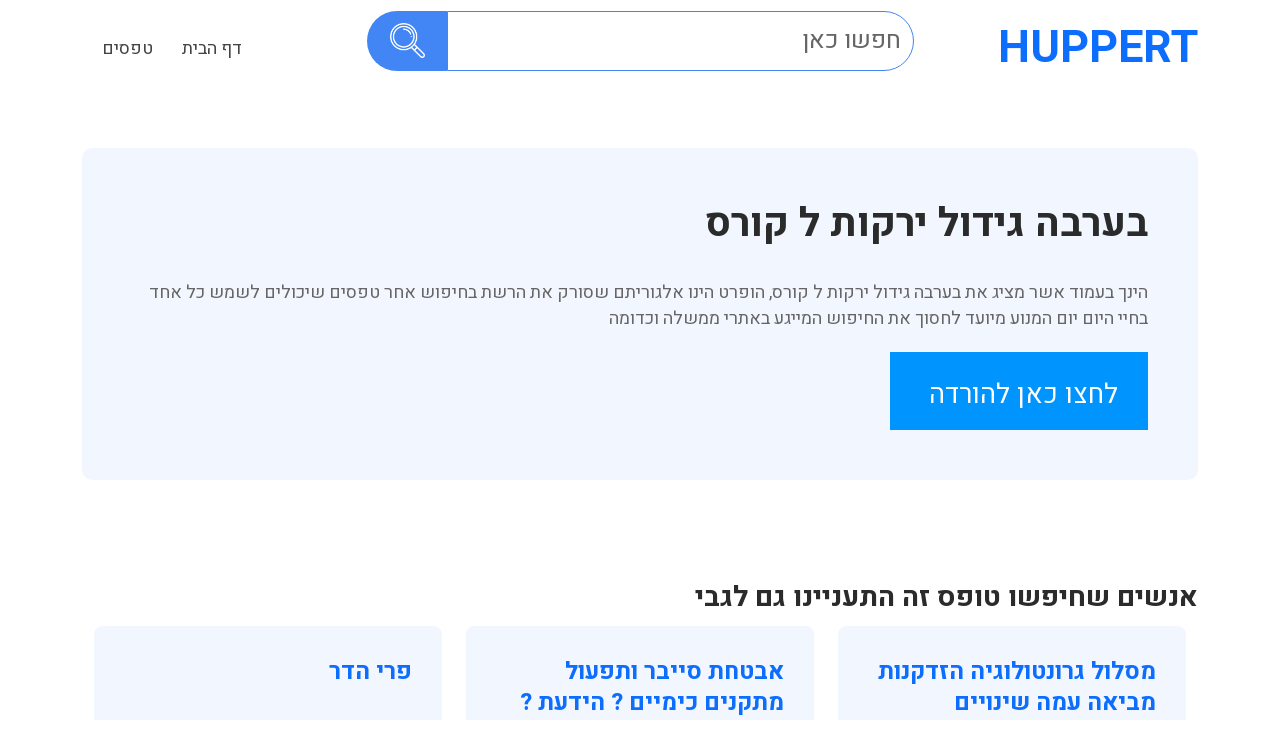

--- FILE ---
content_type: text/html; charset=UTF-8
request_url: https://www.huppert.co.il/form/%D7%91%D7%A2%D7%A8%D7%91%D7%94-%D7%92%D7%99%D7%93%D7%95%D7%9C-%D7%99%D7%A8%D7%A7%D7%95%D7%AA-%D7%9C-%D7%A7%D7%95%D7%A8%D7%A1/
body_size: 12316
content:
<!DOCTYPE html>
<html lang="en-US">
<head>

	<script async src="https://pagead2.googlesyndication.com/pagead/js/adsbygoogle.js?client=ca-pub-5419034805372859"
     crossorigin="anonymous"></script>
	<meta name="google-site-verification" content="LIyWx7Nql-T5Z-oiF2lhxhcLW_EBO1hjagv1lUAR_U8" />
<meta charset="utf-8">
<meta http-equiv="X-UA-Compatible" content="IE=edge">
<meta name="viewport" content="width=device-width, initial-scale=1">
<meta name="author" content="huppert">
<link rel="preconnect" href="https://fonts.googleapis.com">
<link rel="preconnect" href="https://fonts.gstatic.com" crossorigin>
<link href="https://fonts.googleapis.com/css2?family=Heebo:wght@300;400;500;600;700&display=swap" rel="stylesheet">
<link rel="pingback" href="https://www.huppert.co.il/xmlrpc.php"/>
<!-- HTML5 Shim and Respond.js IE8 support of HTML5 elements and media queries -->
<!-- WARNING: Respond.js doesn't work if you view the page via file:// -->
<!--[if lt IE 9]>
<script src="https://oss.maxcdn.com/libs/html5shiv/3.7.0/html5shiv.js"></script>
<script src="https://oss.maxcdn.com/libs/respond.js/1.4.2/respond.min.js"></script>
<![endif]-->
<meta name='robots' content='index, follow, max-image-preview:large, max-snippet:-1, max-video-preview:-1' />

	<!-- This site is optimized with the Yoast SEO plugin v18.2 - https://yoast.com/wordpress/plugins/seo/ -->
	<title>בערבה גידול ירקות ל קורס - huppert - הופרט - טפסים להדפסה או הורדה</title>
	<meta name="description" content="רוצים לדעת עוד על בערבה גידול ירקות ל קורס ובכן באתר הופרט תוכלו לקבל להוריד ולקרוא בנושא ולהבין את המשמעות" />
	<link rel="canonical" href="https://www.huppert.co.il/form/בערבה-גידול-ירקות-ל-קורס/" />
	<meta property="og:locale" content="en_US" />
	<meta property="og:type" content="article" />
	<meta property="og:title" content="בערבה גידול ירקות ל קורס - huppert - הופרט - טפסים להדפסה או הורדה" />
	<meta property="og:description" content="רוצים לדעת עוד על בערבה גידול ירקות ל קורס ובכן באתר הופרט תוכלו לקבל להוריד ולקרוא בנושא ולהבין את המשמעות" />
	<meta property="og:url" content="https://www.huppert.co.il/form/בערבה-גידול-ירקות-ל-קורס/" />
	<meta property="og:site_name" content="huppert - הופרט - טפסים להדפסה או הורדה" />
	<meta name="twitter:card" content="summary_large_image" />
	<script type="application/ld+json" class="yoast-schema-graph">{"@context":"https://schema.org","@graph":[{"@type":"WebSite","@id":"https://www.huppert.co.il/#website","url":"https://www.huppert.co.il/","name":"huppert - הופרט - טפסים להדפסה או הורדה","description":"","potentialAction":[{"@type":"SearchAction","target":{"@type":"EntryPoint","urlTemplate":"https://www.huppert.co.il/?s={search_term_string}"},"query-input":"required name=search_term_string"}],"inLanguage":"en-US"},{"@type":"WebPage","@id":"https://www.huppert.co.il/form/%d7%91%d7%a2%d7%a8%d7%91%d7%94-%d7%92%d7%99%d7%93%d7%95%d7%9c-%d7%99%d7%a8%d7%a7%d7%95%d7%aa-%d7%9c-%d7%a7%d7%95%d7%a8%d7%a1/#webpage","url":"https://www.huppert.co.il/form/%d7%91%d7%a2%d7%a8%d7%91%d7%94-%d7%92%d7%99%d7%93%d7%95%d7%9c-%d7%99%d7%a8%d7%a7%d7%95%d7%aa-%d7%9c-%d7%a7%d7%95%d7%a8%d7%a1/","name":"בערבה גידול ירקות ל קורס - huppert - הופרט - טפסים להדפסה או הורדה","isPartOf":{"@id":"https://www.huppert.co.il/#website"},"datePublished":"2023-08-16T06:45:16+00:00","dateModified":"2023-08-16T06:45:16+00:00","description":"רוצים לדעת עוד על בערבה גידול ירקות ל קורס ובכן באתר הופרט תוכלו לקבל להוריד ולקרוא בנושא ולהבין את המשמעות","breadcrumb":{"@id":"https://www.huppert.co.il/form/%d7%91%d7%a2%d7%a8%d7%91%d7%94-%d7%92%d7%99%d7%93%d7%95%d7%9c-%d7%99%d7%a8%d7%a7%d7%95%d7%aa-%d7%9c-%d7%a7%d7%95%d7%a8%d7%a1/#breadcrumb"},"inLanguage":"en-US","potentialAction":[{"@type":"ReadAction","target":["https://www.huppert.co.il/form/%d7%91%d7%a2%d7%a8%d7%91%d7%94-%d7%92%d7%99%d7%93%d7%95%d7%9c-%d7%99%d7%a8%d7%a7%d7%95%d7%aa-%d7%9c-%d7%a7%d7%95%d7%a8%d7%a1/"]}]},{"@type":"BreadcrumbList","@id":"https://www.huppert.co.il/form/%d7%91%d7%a2%d7%a8%d7%91%d7%94-%d7%92%d7%99%d7%93%d7%95%d7%9c-%d7%99%d7%a8%d7%a7%d7%95%d7%aa-%d7%9c-%d7%a7%d7%95%d7%a8%d7%a1/#breadcrumb","itemListElement":[{"@type":"ListItem","position":1,"name":"Form","item":"https://www.huppert.co.il/form/"},{"@type":"ListItem","position":2,"name":"בערבה גידול ירקות ל קורס"}]}]}</script>
	<!-- / Yoast SEO plugin. -->


<link rel='dns-prefetch' href='//cdn.enable.co.il' />
<script type="text/javascript">
/* <![CDATA[ */
window._wpemojiSettings = {"baseUrl":"https:\/\/s.w.org\/images\/core\/emoji\/15.0.3\/72x72\/","ext":".png","svgUrl":"https:\/\/s.w.org\/images\/core\/emoji\/15.0.3\/svg\/","svgExt":".svg","source":{"concatemoji":"https:\/\/www.huppert.co.il\/wp-includes\/js\/wp-emoji-release.min.js?ver=6.5.7"}};
/*! This file is auto-generated */
!function(i,n){var o,s,e;function c(e){try{var t={supportTests:e,timestamp:(new Date).valueOf()};sessionStorage.setItem(o,JSON.stringify(t))}catch(e){}}function p(e,t,n){e.clearRect(0,0,e.canvas.width,e.canvas.height),e.fillText(t,0,0);var t=new Uint32Array(e.getImageData(0,0,e.canvas.width,e.canvas.height).data),r=(e.clearRect(0,0,e.canvas.width,e.canvas.height),e.fillText(n,0,0),new Uint32Array(e.getImageData(0,0,e.canvas.width,e.canvas.height).data));return t.every(function(e,t){return e===r[t]})}function u(e,t,n){switch(t){case"flag":return n(e,"\ud83c\udff3\ufe0f\u200d\u26a7\ufe0f","\ud83c\udff3\ufe0f\u200b\u26a7\ufe0f")?!1:!n(e,"\ud83c\uddfa\ud83c\uddf3","\ud83c\uddfa\u200b\ud83c\uddf3")&&!n(e,"\ud83c\udff4\udb40\udc67\udb40\udc62\udb40\udc65\udb40\udc6e\udb40\udc67\udb40\udc7f","\ud83c\udff4\u200b\udb40\udc67\u200b\udb40\udc62\u200b\udb40\udc65\u200b\udb40\udc6e\u200b\udb40\udc67\u200b\udb40\udc7f");case"emoji":return!n(e,"\ud83d\udc26\u200d\u2b1b","\ud83d\udc26\u200b\u2b1b")}return!1}function f(e,t,n){var r="undefined"!=typeof WorkerGlobalScope&&self instanceof WorkerGlobalScope?new OffscreenCanvas(300,150):i.createElement("canvas"),a=r.getContext("2d",{willReadFrequently:!0}),o=(a.textBaseline="top",a.font="600 32px Arial",{});return e.forEach(function(e){o[e]=t(a,e,n)}),o}function t(e){var t=i.createElement("script");t.src=e,t.defer=!0,i.head.appendChild(t)}"undefined"!=typeof Promise&&(o="wpEmojiSettingsSupports",s=["flag","emoji"],n.supports={everything:!0,everythingExceptFlag:!0},e=new Promise(function(e){i.addEventListener("DOMContentLoaded",e,{once:!0})}),new Promise(function(t){var n=function(){try{var e=JSON.parse(sessionStorage.getItem(o));if("object"==typeof e&&"number"==typeof e.timestamp&&(new Date).valueOf()<e.timestamp+604800&&"object"==typeof e.supportTests)return e.supportTests}catch(e){}return null}();if(!n){if("undefined"!=typeof Worker&&"undefined"!=typeof OffscreenCanvas&&"undefined"!=typeof URL&&URL.createObjectURL&&"undefined"!=typeof Blob)try{var e="postMessage("+f.toString()+"("+[JSON.stringify(s),u.toString(),p.toString()].join(",")+"));",r=new Blob([e],{type:"text/javascript"}),a=new Worker(URL.createObjectURL(r),{name:"wpTestEmojiSupports"});return void(a.onmessage=function(e){c(n=e.data),a.terminate(),t(n)})}catch(e){}c(n=f(s,u,p))}t(n)}).then(function(e){for(var t in e)n.supports[t]=e[t],n.supports.everything=n.supports.everything&&n.supports[t],"flag"!==t&&(n.supports.everythingExceptFlag=n.supports.everythingExceptFlag&&n.supports[t]);n.supports.everythingExceptFlag=n.supports.everythingExceptFlag&&!n.supports.flag,n.DOMReady=!1,n.readyCallback=function(){n.DOMReady=!0}}).then(function(){return e}).then(function(){var e;n.supports.everything||(n.readyCallback(),(e=n.source||{}).concatemoji?t(e.concatemoji):e.wpemoji&&e.twemoji&&(t(e.twemoji),t(e.wpemoji)))}))}((window,document),window._wpemojiSettings);
/* ]]> */
</script>
		
	<style id='wp-emoji-styles-inline-css' type='text/css'>

	img.wp-smiley, img.emoji {
		display: inline !important;
		border: none !important;
		box-shadow: none !important;
		height: 1em !important;
		width: 1em !important;
		margin: 0 0.07em !important;
		vertical-align: -0.1em !important;
		background: none !important;
		padding: 0 !important;
	}
</style>
<link rel='stylesheet' id='wp-block-library-css' href='https://www.huppert.co.il/wp-includes/css/dist/block-library/style.min.css?ver=6.5.7' type='text/css' media='all' />
<style id='classic-theme-styles-inline-css' type='text/css'>
/*! This file is auto-generated */
.wp-block-button__link{color:#fff;background-color:#32373c;border-radius:9999px;box-shadow:none;text-decoration:none;padding:calc(.667em + 2px) calc(1.333em + 2px);font-size:1.125em}.wp-block-file__button{background:#32373c;color:#fff;text-decoration:none}
</style>
<style id='global-styles-inline-css' type='text/css'>
body{--wp--preset--color--black: #000000;--wp--preset--color--cyan-bluish-gray: #abb8c3;--wp--preset--color--white: #ffffff;--wp--preset--color--pale-pink: #f78da7;--wp--preset--color--vivid-red: #cf2e2e;--wp--preset--color--luminous-vivid-orange: #ff6900;--wp--preset--color--luminous-vivid-amber: #fcb900;--wp--preset--color--light-green-cyan: #7bdcb5;--wp--preset--color--vivid-green-cyan: #00d084;--wp--preset--color--pale-cyan-blue: #8ed1fc;--wp--preset--color--vivid-cyan-blue: #0693e3;--wp--preset--color--vivid-purple: #9b51e0;--wp--preset--gradient--vivid-cyan-blue-to-vivid-purple: linear-gradient(135deg,rgba(6,147,227,1) 0%,rgb(155,81,224) 100%);--wp--preset--gradient--light-green-cyan-to-vivid-green-cyan: linear-gradient(135deg,rgb(122,220,180) 0%,rgb(0,208,130) 100%);--wp--preset--gradient--luminous-vivid-amber-to-luminous-vivid-orange: linear-gradient(135deg,rgba(252,185,0,1) 0%,rgba(255,105,0,1) 100%);--wp--preset--gradient--luminous-vivid-orange-to-vivid-red: linear-gradient(135deg,rgba(255,105,0,1) 0%,rgb(207,46,46) 100%);--wp--preset--gradient--very-light-gray-to-cyan-bluish-gray: linear-gradient(135deg,rgb(238,238,238) 0%,rgb(169,184,195) 100%);--wp--preset--gradient--cool-to-warm-spectrum: linear-gradient(135deg,rgb(74,234,220) 0%,rgb(151,120,209) 20%,rgb(207,42,186) 40%,rgb(238,44,130) 60%,rgb(251,105,98) 80%,rgb(254,248,76) 100%);--wp--preset--gradient--blush-light-purple: linear-gradient(135deg,rgb(255,206,236) 0%,rgb(152,150,240) 100%);--wp--preset--gradient--blush-bordeaux: linear-gradient(135deg,rgb(254,205,165) 0%,rgb(254,45,45) 50%,rgb(107,0,62) 100%);--wp--preset--gradient--luminous-dusk: linear-gradient(135deg,rgb(255,203,112) 0%,rgb(199,81,192) 50%,rgb(65,88,208) 100%);--wp--preset--gradient--pale-ocean: linear-gradient(135deg,rgb(255,245,203) 0%,rgb(182,227,212) 50%,rgb(51,167,181) 100%);--wp--preset--gradient--electric-grass: linear-gradient(135deg,rgb(202,248,128) 0%,rgb(113,206,126) 100%);--wp--preset--gradient--midnight: linear-gradient(135deg,rgb(2,3,129) 0%,rgb(40,116,252) 100%);--wp--preset--font-size--small: 13px;--wp--preset--font-size--medium: 20px;--wp--preset--font-size--large: 36px;--wp--preset--font-size--x-large: 42px;--wp--preset--spacing--20: 0.44rem;--wp--preset--spacing--30: 0.67rem;--wp--preset--spacing--40: 1rem;--wp--preset--spacing--50: 1.5rem;--wp--preset--spacing--60: 2.25rem;--wp--preset--spacing--70: 3.38rem;--wp--preset--spacing--80: 5.06rem;--wp--preset--shadow--natural: 6px 6px 9px rgba(0, 0, 0, 0.2);--wp--preset--shadow--deep: 12px 12px 50px rgba(0, 0, 0, 0.4);--wp--preset--shadow--sharp: 6px 6px 0px rgba(0, 0, 0, 0.2);--wp--preset--shadow--outlined: 6px 6px 0px -3px rgba(255, 255, 255, 1), 6px 6px rgba(0, 0, 0, 1);--wp--preset--shadow--crisp: 6px 6px 0px rgba(0, 0, 0, 1);}:where(.is-layout-flex){gap: 0.5em;}:where(.is-layout-grid){gap: 0.5em;}body .is-layout-flex{display: flex;}body .is-layout-flex{flex-wrap: wrap;align-items: center;}body .is-layout-flex > *{margin: 0;}body .is-layout-grid{display: grid;}body .is-layout-grid > *{margin: 0;}:where(.wp-block-columns.is-layout-flex){gap: 2em;}:where(.wp-block-columns.is-layout-grid){gap: 2em;}:where(.wp-block-post-template.is-layout-flex){gap: 1.25em;}:where(.wp-block-post-template.is-layout-grid){gap: 1.25em;}.has-black-color{color: var(--wp--preset--color--black) !important;}.has-cyan-bluish-gray-color{color: var(--wp--preset--color--cyan-bluish-gray) !important;}.has-white-color{color: var(--wp--preset--color--white) !important;}.has-pale-pink-color{color: var(--wp--preset--color--pale-pink) !important;}.has-vivid-red-color{color: var(--wp--preset--color--vivid-red) !important;}.has-luminous-vivid-orange-color{color: var(--wp--preset--color--luminous-vivid-orange) !important;}.has-luminous-vivid-amber-color{color: var(--wp--preset--color--luminous-vivid-amber) !important;}.has-light-green-cyan-color{color: var(--wp--preset--color--light-green-cyan) !important;}.has-vivid-green-cyan-color{color: var(--wp--preset--color--vivid-green-cyan) !important;}.has-pale-cyan-blue-color{color: var(--wp--preset--color--pale-cyan-blue) !important;}.has-vivid-cyan-blue-color{color: var(--wp--preset--color--vivid-cyan-blue) !important;}.has-vivid-purple-color{color: var(--wp--preset--color--vivid-purple) !important;}.has-black-background-color{background-color: var(--wp--preset--color--black) !important;}.has-cyan-bluish-gray-background-color{background-color: var(--wp--preset--color--cyan-bluish-gray) !important;}.has-white-background-color{background-color: var(--wp--preset--color--white) !important;}.has-pale-pink-background-color{background-color: var(--wp--preset--color--pale-pink) !important;}.has-vivid-red-background-color{background-color: var(--wp--preset--color--vivid-red) !important;}.has-luminous-vivid-orange-background-color{background-color: var(--wp--preset--color--luminous-vivid-orange) !important;}.has-luminous-vivid-amber-background-color{background-color: var(--wp--preset--color--luminous-vivid-amber) !important;}.has-light-green-cyan-background-color{background-color: var(--wp--preset--color--light-green-cyan) !important;}.has-vivid-green-cyan-background-color{background-color: var(--wp--preset--color--vivid-green-cyan) !important;}.has-pale-cyan-blue-background-color{background-color: var(--wp--preset--color--pale-cyan-blue) !important;}.has-vivid-cyan-blue-background-color{background-color: var(--wp--preset--color--vivid-cyan-blue) !important;}.has-vivid-purple-background-color{background-color: var(--wp--preset--color--vivid-purple) !important;}.has-black-border-color{border-color: var(--wp--preset--color--black) !important;}.has-cyan-bluish-gray-border-color{border-color: var(--wp--preset--color--cyan-bluish-gray) !important;}.has-white-border-color{border-color: var(--wp--preset--color--white) !important;}.has-pale-pink-border-color{border-color: var(--wp--preset--color--pale-pink) !important;}.has-vivid-red-border-color{border-color: var(--wp--preset--color--vivid-red) !important;}.has-luminous-vivid-orange-border-color{border-color: var(--wp--preset--color--luminous-vivid-orange) !important;}.has-luminous-vivid-amber-border-color{border-color: var(--wp--preset--color--luminous-vivid-amber) !important;}.has-light-green-cyan-border-color{border-color: var(--wp--preset--color--light-green-cyan) !important;}.has-vivid-green-cyan-border-color{border-color: var(--wp--preset--color--vivid-green-cyan) !important;}.has-pale-cyan-blue-border-color{border-color: var(--wp--preset--color--pale-cyan-blue) !important;}.has-vivid-cyan-blue-border-color{border-color: var(--wp--preset--color--vivid-cyan-blue) !important;}.has-vivid-purple-border-color{border-color: var(--wp--preset--color--vivid-purple) !important;}.has-vivid-cyan-blue-to-vivid-purple-gradient-background{background: var(--wp--preset--gradient--vivid-cyan-blue-to-vivid-purple) !important;}.has-light-green-cyan-to-vivid-green-cyan-gradient-background{background: var(--wp--preset--gradient--light-green-cyan-to-vivid-green-cyan) !important;}.has-luminous-vivid-amber-to-luminous-vivid-orange-gradient-background{background: var(--wp--preset--gradient--luminous-vivid-amber-to-luminous-vivid-orange) !important;}.has-luminous-vivid-orange-to-vivid-red-gradient-background{background: var(--wp--preset--gradient--luminous-vivid-orange-to-vivid-red) !important;}.has-very-light-gray-to-cyan-bluish-gray-gradient-background{background: var(--wp--preset--gradient--very-light-gray-to-cyan-bluish-gray) !important;}.has-cool-to-warm-spectrum-gradient-background{background: var(--wp--preset--gradient--cool-to-warm-spectrum) !important;}.has-blush-light-purple-gradient-background{background: var(--wp--preset--gradient--blush-light-purple) !important;}.has-blush-bordeaux-gradient-background{background: var(--wp--preset--gradient--blush-bordeaux) !important;}.has-luminous-dusk-gradient-background{background: var(--wp--preset--gradient--luminous-dusk) !important;}.has-pale-ocean-gradient-background{background: var(--wp--preset--gradient--pale-ocean) !important;}.has-electric-grass-gradient-background{background: var(--wp--preset--gradient--electric-grass) !important;}.has-midnight-gradient-background{background: var(--wp--preset--gradient--midnight) !important;}.has-small-font-size{font-size: var(--wp--preset--font-size--small) !important;}.has-medium-font-size{font-size: var(--wp--preset--font-size--medium) !important;}.has-large-font-size{font-size: var(--wp--preset--font-size--large) !important;}.has-x-large-font-size{font-size: var(--wp--preset--font-size--x-large) !important;}
.wp-block-navigation a:where(:not(.wp-element-button)){color: inherit;}
:where(.wp-block-post-template.is-layout-flex){gap: 1.25em;}:where(.wp-block-post-template.is-layout-grid){gap: 1.25em;}
:where(.wp-block-columns.is-layout-flex){gap: 2em;}:where(.wp-block-columns.is-layout-grid){gap: 2em;}
.wp-block-pullquote{font-size: 1.5em;line-height: 1.6;}
</style>
<link rel='stylesheet' id='together-css' href='https://www.huppert.co.il/wp-content/themes/huppert%202.0/css/together.css?ver=6.5.7' type='text/css' media='all' />
<link rel='stylesheet' id='style-css' href='https://www.huppert.co.il/wp-content/themes/huppert%202.0/css/style.css?ver=6.5.7' type='text/css' media='all' />
<link rel='stylesheet' id='huppert-css' href='https://www.huppert.co.il/wp-content/themes/huppert%202.0/style.css?ver=0.1' type='text/css' media='all' />
<link rel='stylesheet' id='wp-paginate-css' href='https://www.huppert.co.il/wp-content/plugins/wp-paginate/css/wp-paginate.css?ver=2.2.0' type='text/css' media='screen' />
<script type="text/javascript" src="https://www.huppert.co.il/wp-includes/js/jquery/jquery.min.js?ver=3.7.1" id="jquery-core-js"></script>
<script type="text/javascript" src="https://www.huppert.co.il/wp-includes/js/jquery/jquery-migrate.min.js?ver=3.4.1" id="jquery-migrate-js"></script>
<link rel="https://api.w.org/" href="https://www.huppert.co.il/wp-json/" /><link rel="EditURI" type="application/rsd+xml" title="RSD" href="https://www.huppert.co.il/xmlrpc.php?rsd" />
<meta name="generator" content="WordPress 6.5.7" />
<link rel='shortlink' href='https://www.huppert.co.il/?p=13332' />
<link rel="alternate" type="application/json+oembed" href="https://www.huppert.co.il/wp-json/oembed/1.0/embed?url=https%3A%2F%2Fwww.huppert.co.il%2Fform%2F%25d7%2591%25d7%25a2%25d7%25a8%25d7%2591%25d7%2594-%25d7%2592%25d7%2599%25d7%2593%25d7%2595%25d7%259c-%25d7%2599%25d7%25a8%25d7%25a7%25d7%2595%25d7%25aa-%25d7%259c-%25d7%25a7%25d7%2595%25d7%25a8%25d7%25a1%2F" />
<link rel="alternate" type="text/xml+oembed" href="https://www.huppert.co.il/wp-json/oembed/1.0/embed?url=https%3A%2F%2Fwww.huppert.co.il%2Fform%2F%25d7%2591%25d7%25a2%25d7%25a8%25d7%2591%25d7%2594-%25d7%2592%25d7%2599%25d7%2593%25d7%2595%25d7%259c-%25d7%2599%25d7%25a8%25d7%25a7%25d7%2595%25d7%25aa-%25d7%259c-%25d7%25a7%25d7%2595%25d7%25a8%25d7%25a1%2F&#038;format=xml" />
<!-- There is no amphtml version available for this URL. -->		<style type="text/css" id="wp-custom-css">
			
.copyright p {
  color: #ffffff;
  max-width: 1000px;
  margin: 0 auto;
  font-size: 13px;
  line-height: 20px;
}
.download-link a {
  font-size: 27px!important;
}
@media(max-width:480px){
.search-col {padding:50px 5px;}
.list-cols {padding:50px 5px;}
.stellarnav.mobile.light li a {
  text-align: right;
}	
.header-area .col-lg-3 {
  width: unset !important;
}
.header-area .col-lg-9 {
  width: unset !important;
}
.icon-plus {
  float: left !important;
}
.main-logo a {
  font-size: 32px;
}
.mobile-search-icon img {
  width: 20px;
  height: 20px;
  cursor: pointer;
}
.mobile-search-icon {
  width: 40px;
  height: 40px;
}
}		</style>
		<!-- Global site tag (gtag.js) - Google Analytics -->
<script async src="https://www.googletagmanager.com/gtag/js?id=G-Q8DWTH5HG9"></script>
<script>
  window.dataLayer = window.dataLayer || [];
  function gtag(){dataLayer.push(arguments);}
  gtag('js', new Date());
  gtag('config', 'G-Q8DWTH5HG9');
</script>

<!-- Google tag (gtag.js) -->
<script async src="https://www.googletagmanager.com/gtag/js?id=AW-16500276579"></script>
<script>
  window.dataLayer = window.dataLayer || [];
  function gtag(){dataLayer.push(arguments);}
  gtag('js', new Date());

  gtag('config', 'AW-16500276579');
</script>

</head>
<body>

<header class="header-area">
    <div class="container">
        <div class="row">
            <div class="col-lg-3">
                <div class="main-logo">
                                                            <a href="https://www.huppert.co.il/">Huppert</a>
                                    </div>
            </div>
                        <div class="col-lg-6 hidemobile">
                <div class="search-col-form">
                    <form class="form-inline" role="search" method="get" action="https://www.huppert.co.il">
                        <div class="input-group m-0 mb-3">
                            <span class="input-group-text p-0">
                                <button type="submit" class="btn btn-primary"><img src="https://www.huppert.co.il/wp-content/themes/huppert%202.0/images/search.png" alt=""></button>
                            </span>
                            <input name="s" type="search" class="form-control mb-0" placeholder="חפשו כאן" autocomplete="off">
                        </div>
                    </form>
                </div>
            </div>
                        <div class="col-lg-3">
                <div id="main-nav" class="stellarnav">
                    <ul id="menu-header-menu" class="menu"><li id="menu-item-14" class="menu-item menu-item-type-post_type menu-item-object-page menu-item-home menu-item-14"><a href="https://www.huppert.co.il/">דף הבית</a></li>
<li id="menu-item-8072" class="menu-item menu-item-type-custom menu-item-object-custom menu-item-has-children menu-item-8072"><a href="#">טפסים</a>
<ul class="sub-menu">
	<li id="menu-item-14247" class="menu-item menu-item-type-post_type menu-item-object-page menu-item-14247"><a href="https://www.huppert.co.il/%d7%98%d7%95%d7%a4%d7%a1-101/">טופס 101</a></li>
	<li id="menu-item-8057" class="menu-item menu-item-type-custom menu-item-object-custom menu-item-8057"><a href="https://www.huppert.co.il/form/%d7%98%d7%95%d7%a4%d7%a1-161-%d7%97%d7%93%d7%a9-%d7%94%d7%95%d7%93%d7%a2%d7%94-%d7%a2%d7%9c-%d7%a4%d7%a8%d7%99%d7%a9%d7%94-%d7%9e%d7%a2%d7%91%d7%95%d7%93%d7%94/">טופס 161</a></li>
	<li id="menu-item-14302" class="menu-item menu-item-type-post_type menu-item-object-page menu-item-14302"><a href="https://www.huppert.co.il/%d7%90%d7%99%d7%a9%d7%95%d7%a8-%d7%a2%d7%9c-%d7%9e%d7%a9%d7%9b%d7%95%d7%a8%d7%aa-%d7%95%d7%a0%d7%99%d7%9b%d7%95%d7%99-%d7%9e%d7%a1-%d7%98%d7%95%d7%a4%d7%a1-106/">טופס 106</a></li>
	<li id="menu-item-8065" class="menu-item menu-item-type-post_type menu-item-object-form menu-item-8065"><a href="https://www.huppert.co.il/form/%d7%98%d7%95%d7%a4%d7%a1-%d7%99%d7%a8%d7%95%d7%a7-%d7%a8%d7%a9%d7%9c-18-%d7%91%d7%a7%d7%a9%d7%94-%d7%9c%d7%94%d7%95%d7%a6%d7%90%d7%aa-%d7%a8%d7%99%d7%a9%d7%99%d7%95%d7%9f-%d7%a0%d7%94%d7%99%d7%92/">טופס ירוק</a></li>
</ul>
</li>
</ul>                </div>
                <div class="mobile-search-icon">
                    <img src="https://www.huppert.co.il/wp-content/themes/huppert%202.0/images/search.png" alt="">
                </div>
            </div>
        </div>
    </div>
</header>
<section class="headersearcharea">
    <div class="headersearchblock">
        <div class="searchwrap">
        	<div class="searchclose">
            	<img src="https://www.huppert.co.il/wp-content/themes/huppert%202.0/images/close-icon.png" alt="close">
            </div>
            <div class="search-col-form">
                <form class="form-inline" role="search" method="get" action="https://www.huppert.co.il">
                    <div class="input-group m-0 mb-3">
                        <span class="input-group-text p-0">
                            <button type="submit" class="btn btn-primary"><img src="https://www.huppert.co.il/wp-content/themes/huppert%202.0/images/search.png" alt=""></button>
                        </span>
                        <input name="s" type="search" class="form-control mb-0" placeholder="חפשו כאן" autocomplete="off">
                    </div>
                </form>
            </div>
        </div>
    </div>
</section>
















<section class="details-area reduce-space">
    <div class="container">
        <div class="row">
            <div class="col-lg-12">
                <div class="details-col">
                                                                                                                        <h1>בערבה גידול ירקות ל קורס</h1>
					<p>
						הינך בעמוד אשר מציג את בערבה גידול ירקות ל קורס, הופרט הינו אלגוריתם שסורק את הרשת בחיפוש אחר טפסים שיכולים לשמש כל אחד בחיי היום יום המנוע מיועד לחסוך את החיפוש המייגע באתרי ממשלה וכדומה
					</p>
                                                            <div class="download-link">
                        <a target="_blank" rel="nofollow" href="https://falcha.co.il/wp-content/uploads/2020/03/%D7%A7%D7%95%D7%9C-%D7%A7%D7%95%D7%A8%D7%90-%D7%9C%D7%A7%D7%95%D7%A8%D7%A1-%D7%99%D7%A8%D7%A7%D7%95%D7%AA-%D7%A2%D7%A8%D7%91%D7%94.pdf">לחצו כאן להורדה</a>
                    </div>
                                    </div>
                                                            </div>
        </div>
    </div>
</section> 

<section class="search-result-area">

    <div class="container">
			<h3>
אנשים שחיפשו טופס זה התעניינו גם לגבי
		</h3>
                                <section class="qube-area">
            <div class="container">
                <div class="row">
                                        <div class="col-lg-4 col-md-6">
                        <div class="qube-col">
                            <h4><a href="https://www.huppert.co.il/form/%d7%9e%d7%a1%d7%9c%d7%95%d7%9c-%d7%92%d7%a8%d7%95%d7%a0%d7%98%d7%95%d7%9c%d7%95%d7%92%d7%99%d7%94-%d7%94%d7%96%d7%93%d7%a7%d7%a0%d7%95%d7%aa-%d7%9e%d7%91%d7%99%d7%90%d7%94-%d7%a2%d7%9e%d7%94-%d7%a9/">מסלול גרונטולוגיה הזדקנות מביאה עמה שינויים פיזיולוגיים רבים &#8230;</a></h4> 
                        </div>
                    </div>
                                        <div class="col-lg-4 col-md-6">
                        <div class="qube-col">
                            <h4><a href="https://www.huppert.co.il/form/%d7%90%d7%91%d7%98%d7%97%d7%aa-%d7%a1%d7%99%d7%99%d7%91%d7%a8-%d7%95%d7%aa%d7%a4%d7%a2%d7%95%d7%9c-%d7%9e%d7%aa%d7%a7%d7%a0%d7%99%d7%9d-%d7%9b%d7%99%d7%9e%d7%99%d7%99%d7%9d-%d7%94%d7%99%d7%93%d7%a2/">אבטחת סייבר ותפעול מתקנים כימיים ? הידעת ? מה אפשר לעשות &#8230;</a></h4> 
                        </div>
                    </div>
                                        <div class="col-lg-4 col-md-6">
                        <div class="qube-col">
                            <h4><a href="https://www.huppert.co.il/form/%d7%a4%d7%a8%d7%99-%d7%94%d7%93%d7%a8/">פרי הדר</a></h4> 
                        </div>
                    </div>
                                        <div class="col-lg-4 col-md-6">
                        <div class="qube-col">
                            <h4><a href="https://www.huppert.co.il/form/cla-%d7%a1%d7%a4%d7%a8-%d7%a0%d7%94%d7%92/">CLA &#8211; ספר נהג</a></h4> 
                        </div>
                    </div>
                                        <div class="col-lg-4 col-md-6">
                        <div class="qube-col">
                            <h4><a href="https://www.huppert.co.il/form/%d7%91%d7%a2%d7%96%d7%94%d7%99quot%d7%aa-%d7%94%d7%a0%d7%95%d7%a9%d7%90%d7%99%d7%9d-%d7%91%d7%97%d7%95%d7%91%d7%a8%d7%aa-%d7%91%d7%a8%d7%99%d7%90%d7%95%d7%aa-%d7%9e%d7%96%d7%95%d7%9f-%d7%aa%d7%96/">בעזהי;quot&#038;ת הנושאים בחוברת בריאות, מזון, תזונה ועיכול, &#8230;</a></h4> 
                        </div>
                    </div>
                                        <div class="col-lg-4 col-md-6">
                        <div class="qube-col">
                            <h4><a href="https://www.huppert.co.il/form/%d7%a9%d7%94%d7%99%d7%94-%d7%95%d7%a9%d7%a2%d7%95%d7%93-%d7%99%d7%9b%d7%95%d7%9c-%d7%94%d7%99%d7%94-%d7%9c%d7%94%d7%99%d7%95%d7%aa-%d7%90%d7%91%d7%9c-%d7%9e%d7%96%d7%94-%d7%9b%d7%9e%d7%94-%d7%96/">שהיה ושעוד יכול היה להיות, אבל מזה כמה זמן שאיננו</a></h4> 
                        </div>
                    </div>
                                        <div class="col-lg-4 col-md-6">
                        <div class="qube-col">
                            <h4><a href="https://www.huppert.co.il/form/%d7%91%d7%a7%d7%a9%d7%94-%d7%9c%d7%a4%d7%a0%d7%a1%d7%99%d7%99%d7%aa-%d7%96%d7%a7%d7%a0%d7%94-%d7%9e%d7%a7%d7%a8%d7%9f-%d7%95%d7%95%d7%aa%d7%99%d7%a7%d7%94-%d7%9e%d7%a1%d7%9c%d7%95%d7%9c-%d7%a7%d7%91/">בקשה לפנסיית זקנה מקרן וותיקה ) מסלול קבוצה</a></h4> 
                        </div>
                    </div>
                                        <div class="col-lg-4 col-md-6">
                        <div class="qube-col">
                            <h4><a href="https://www.huppert.co.il/form/%d7%a1%d7%99%d7%9b%d7%95%d7%a0%d7%99%d7%9d-%d7%91%d7%98%d7%99%d7%a4%d7%95%d7%9c%d7%99-%d7%94%d7%a4%d7%a8%d7%99%d7%94-%d7%a1%d7%a8%d7%98%d7%9f-%d7%94%d7%a9%d7%93-%d7%95%d7%a1%d7%99%d7%9b%d7%95%d7%a0/">סיכונים בטיפולי הפריה &#8211; סרטן השד וסיכונים אחרים</a></h4> 
                        </div>
                    </div>
                                        <div class="col-lg-4 col-md-6">
                        <div class="qube-col">
                            <h4><a href="https://www.huppert.co.il/form/%d7%94%d7%a1%d7%9b%d7%9d-%d7%9e%d7%a8%d7%a6%d7%99%d7%9d-%d7%a0%d7%95%d7%a1%d7%97-%d7%9c%d7%a7%d7%a8%d7%90%d7%aa-%d7%94%d7%a4%d7%a6%d7%94-5-12-16-2/">הסכם מרצים נוסח לקראת הפצה 5.12.16 (2)</a></h4> 
                        </div>
                    </div>
                                        <div class="col-lg-4 col-md-6">
                        <div class="qube-col">
                            <h4><a href="https://www.huppert.co.il/form/%d7%a1%d7%a4%d7%a8-%d7%97%d7%93%d7%a9-%d7%9e%d7%90%d7%aa-%d7%a4%d7%a8%d7%95%d7%a4-%d7%a0%d7%97%d7%95%d7%9d-%d7%a8%d7%a7%d7%95%d7%91%d7%a8-%d7%94%d7%9e%d7%95%d7%aa%d7%a8%d7%95%d7%aa-%d7%91%d7%aa%d7%a7/">ספר חדש מאת פרופ&#8217; נחום רקובר המותרות בתקנות הקהילות</a></h4> 
                        </div>
                    </div>
                                        <div class="col-lg-4 col-md-6">
                        <div class="qube-col">
                            <h4><a href="https://www.huppert.co.il/form/%d7%9e%d7%9b%d7%99%d7%9c-%d7%a8%d7%a1%d7%91%d7%a8%d7%98%d7%a8%d7%95%d7%9c-%d7%9e%d7%aa%d7%90%d7%99-%d7%a2%d7%a0%d7%91%d7%99%d7%9d-%d7%90%d7%93%d7%95%d7%9e%d7%99%d7%9d-%d7%9e%d7%96%d7%95%d7%9f-%d7%90/">מכיל רסברטרול מתאי ענבים אדומים מזון או תוסף תזונה מ</a></h4> 
                        </div>
                    </div>
                                        <div class="col-lg-4 col-md-6">
                        <div class="qube-col">
                            <h4><a href="https://www.huppert.co.il/form/%d7%94%d7%99%d7%97%d7%99%d7%93%d7%94-%d7%9c%d7%90%d7%a0%d7%93%d7%95%d7%a7%d7%a8%d7%99%d7%a0%d7%95%d7%9c%d7%95%d7%92%d7%99%d7%94-%d7%95%d7%a1%d7%95%d7%9b%d7%a8%d7%aa-%d7%94%d7%9c%d7%9c-%d7%99%d7%a4/">היחידה לאנדוקרינולוגיה וסוכרת &#8211; הלל יפה</a></h4> 
                        </div>
                    </div>
                                    </div>
            </div>
        </section>
                    </div>
</section>    
<style>
.download-link a {
  padding: 30px;
  font-size: 27px;
  width: 258px;
  height: 78px;
}
.single-cube {
    width: 23%;
    margin: 0 1% 2% 1%;
    border: 1px solid #333333;
}
.cube-inner {
     border: none
}
.featured-image img {
 width: auto;
 margin: 0 auto;
  margin-bottom: 10px;
}
.cube-inner:hover .featured-image img {
    transform: scale(1.2);
}
.single-cube {
    border: 1px solid #d1d1d1;
}
.cube-inner {
   padding: 30px 20px;
}
	@media(max-width:480px){
.details-area img {
  width: 100%;
  height: auto;
}
}
</style>
<footer class="footer-area">
    <div class="container">
        <div class="row">
            <div class="col-lg-12">
                <div class="footer-cols">
                    <div class="footer-col">
                        <!-- Widget Shortcode --><div id="nav_menu-2" class="widget widget_nav_menu widget-shortcode area-footer-menu-1 "><div class="menu-footer-menu-1-container"><ul id="menu-footer-menu-1" class="menu"><li id="menu-item-14285" class="menu-item menu-item-type-post_type menu-item-object-form menu-item-14285"><a href="https://www.huppert.co.il/form/%d7%a9%d7%99%d7%9c%d7%95%d7%91-%d7%97%d7%a8%d7%93%d7%99%d7%9d-%d7%91%d7%a6%d7%91%d7%90-%d7%94%d7%94%d7%92%d7%a0%d7%94-%d7%9c%d7%99%d7%a9%d7%a8%d7%90%d7%9c/">שילוב חרדים בצבא ההגנה לישראל</a></li>
<li id="menu-item-1736" class="menu-item menu-item-type-post_type menu-item-object-form menu-item-1736"><a href="https://www.huppert.co.il/form/%d7%9b%d7%aa%d7%91-%d7%95%d7%99%d7%aa%d7%95%d7%a8-%d7%a1%d7%95%d7%93%d7%99%d7%95%d7%aa-%d7%a8%d7%a4%d7%95%d7%90%d7%99%d7%aa-%d7%a0%d7%a4%d7%92%d7%a2%d7%99-%d7%a2%d7%91%d7%95%d7%93%d7%94-7101/">כתב ויתור סודיות רפואית – נפגעי עבודה (7101)</a></li>
<li id="menu-item-1737" class="menu-item menu-item-type-post_type menu-item-object-form menu-item-1737"><a href="https://www.huppert.co.il/form/%d7%93%d7%99%d7%9f-%d7%95%d7%97%d7%a9%d7%91%d7%95%d7%9f-%d7%a8%d7%91-%d7%a9%d7%a0%d7%aa%d7%99-6101/">דין וחשבון רב שנתי (6101)</a></li>
<li id="menu-item-1738" class="menu-item menu-item-type-post_type menu-item-object-form menu-item-1738"><a href="https://www.huppert.co.il/form/%d7%aa%d7%91%d7%99%d7%a2%d7%94-%d7%9c%d7%a7%d7%a6%d7%91%d7%aa-%d7%a0%d7%9b%d7%95%d7%aa-%d7%9b%d7%9c%d7%9c%d7%99%d7%aa-%d7%a2%d7%9c-%d7%a4%d7%99-%d7%94%d7%90%d7%9e%d7%a0%d7%95%d7%aa-%d7%94%d7%91%d7%99/">תביעה לקצבת נכות כללית על פי האמנות הבינלאומיות (10135)</a></li>
<li id="menu-item-1740" class="menu-item menu-item-type-post_type menu-item-object-form menu-item-1740"><a href="https://www.huppert.co.il/form/%d7%91%d7%99%d7%98%d7%95%d7%97-%d7%95%d7%92%d7%91%d7%99%d7%99%d7%94-%d7%93%d7%99%d7%9f-%d7%95%d7%97%d7%a9%d7%91%d7%95%d7%9f-%d7%a9%d7%a0%d7%aa%d7%99-6101/">ביטוח וגבייה – דין וחשבון שנתי (6101)</a></li>
<li id="menu-item-8109" class="menu-item menu-item-type-post_type menu-item-object-form menu-item-8109"><a href="https://www.huppert.co.il/form/%d7%94%d7%99%d7%a1%d7%98%d7%95%d7%a8%d7%99%d7%94%d7%90%d7%a8%d7%9b%d7%99%d7%90%d7%95%d7%9c%d7%95%d7%92%d7%99%d7%94%d7%95%d7%94%d7%aa%d7%a0%d7%9a/">היסטוריה,ארכיאולוגיה,והתנ”ך</a></li>
<li id="menu-item-8110" class="menu-item menu-item-type-post_type menu-item-object-form menu-item-8110"><a href="https://www.huppert.co.il/form/7-%d7%98%d7%99%d7%a4%d7%99%d7%9d-%d7%97%d7%a9%d7%95%d7%91%d7%99%d7%9d-%d7%9c%d7%a4%d7%a0%d7%99-%d7%a2%d7%a8%d7%99%d7%9b%d7%94-%d7%a9%d7%9c-%d7%a6%d7%95%d7%95%d7%90%d7%94-%d7%94%d7%93%d7%93%d7%99%d7%aa/">7 טיפים חשובים לפני עריכה של צוואה הדדית</a></li>
<li id="menu-item-8111" class="menu-item menu-item-type-post_type menu-item-object-form menu-item-8111"><a href="https://www.huppert.co.il/form/%d7%98%d7%99%d7%a4%d7%99%d7%9d-%d7%9b%d7%9c%d7%9c%d7%99%d7%9d-%d7%9c%d7%93%d7%a8%d7%95%d7%9d-%d7%90%d7%9e%d7%a8%d7%99%d7%a7%d7%94/">טיפים כללים לדרום אמריקה</a></li>
<li id="menu-item-8112" class="menu-item menu-item-type-post_type menu-item-object-form menu-item-8112"><a href="https://www.huppert.co.il/form/50-%d7%98%d7%99%d7%a4%d7%99%d7%9d-%d7%95%d7%99%d7%95%d7%aa%d7%a8-%d7%9c%d7%a0%d7%99%d7%94%d7%95%d7%9c-%d7%97%d7%95%d7%95%d7%99%d7%aa-%d7%a2%d7%95%d7%91%d7%93-%d7%9e%d7%a9%d7%90%d7%91%d7%99-%d7%90/">50 טיפים ויותר לניהול חווית עובד, משאבי אנוש ורווחה ממובילות התחום בישראל</a></li>
<li id="menu-item-8113" class="menu-item menu-item-type-post_type menu-item-object-form menu-item-8113"><a href="https://www.huppert.co.il/form/21-%d7%98%d7%99%d7%a4%d7%99%d7%9d-%d7%9c%d7%9c%d7%9e%d7%99%d7%93%d7%94-%d7%9e%d7%a8%d7%97%d7%95%d7%a7-%d7%91%d7%9e%d7%a8%d7%97%d7%91%d7%99%d7%9d-%d7%a7%d7%95%d7%9c%d7%99%d7%99%d7%9d/">21 טיפים ללמידה מרחוק במרחבים קוליים</a></li>
<li id="menu-item-11785" class="menu-item menu-item-type-post_type menu-item-object-form menu-item-11785"><a href="https://www.huppert.co.il/form/%d7%9e%d7%91%d7%95%d7%90-%d7%9c%d7%93%d7%99%d7%a0%d7%99-%d7%97%d7%95%d7%a4%d7%a9-%d7%94%d7%91%d7%99%d7%98%d7%95%d7%99-2/">מבוא לדיני חופש הביטוי 2</a></li>
<li id="menu-item-11786" class="menu-item menu-item-type-post_type menu-item-object-form menu-item-11786"><a href="https://www.huppert.co.il/form/%d7%a2%d7%99%d7%aa%d7%95%d7%a0%d7%90%d7%95%d7%aa-%d7%9b%d7%9e%d7%95%d7%a1%d7%93-%d7%95%d7%9e%d7%a7%d7%a6%d7%95%d7%a2/">עיתונאות כמוסד ומקצוע</a></li>
<li id="menu-item-11787" class="menu-item menu-item-type-post_type menu-item-object-form menu-item-11787"><a href="https://www.huppert.co.il/form/%d7%9e%d7%91%d7%97%d7%9f-%d7%91-%d7%93%d7%9e%d7%95%d7%a7%d7%a8%d7%98%d7%99%d7%94-%d7%9e%d7%95%d7%93%d7%a8%d7%a0%d7%99%d7%aa/">מבחן ב דמוקרטיה מודרנית</a></li>
<li id="menu-item-11788" class="menu-item menu-item-type-post_type menu-item-object-form menu-item-11788"><a href="https://www.huppert.co.il/form/%d7%9e%d7%91%d7%97%d7%9f-%d7%91%d7%99%d7%a2%d7%95%d7%a5-%d7%a4%d7%a0%d7%99%d7%9d-%d7%90%d7%a8%d7%92%d7%95%d7%a0%d7%99/">מבחן ביעוץ פנים ארגוני</a></li>
</ul></div></div><!-- /Widget Shortcode -->                    </div>
                    <div class="footer-col">
                        <!-- Widget Shortcode --><div id="nav_menu-3" class="widget widget_nav_menu widget-shortcode area-footer-menu-2 "><div class="menu-footer-menu-2-container"><ul id="menu-footer-menu-2" class="menu"><li id="menu-item-1742" class="menu-item menu-item-type-post_type menu-item-object-form menu-item-1742"><a href="https://www.huppert.co.il/form/%d7%98%d7%95%d7%a4%d7%a1-161%d7%92-%d7%94%d7%95%d7%93%d7%a2%d7%94-%d7%a2%d7%9c-%d7%97%d7%96%d7%a8%d7%94-%d7%9e%d7%a8%d7%a6%d7%a3-%d7%a4%d7%99%d7%a6%d7%95%d7%99%d7%99%d7%9d-%d7%a7%d7%99%d7%a6%d7%91/">טופס 161ג – הודעה על חזרה מרצף פיצויים / קיצבה</a></li>
<li id="menu-item-1743" class="menu-item menu-item-type-post_type menu-item-object-form menu-item-1743"><a href="https://www.huppert.co.il/form/%d7%98%d7%95%d7%a4%d7%a1-161%d7%90-%d7%94%d7%95%d7%93%d7%a2%d7%aa-%d7%a2%d7%95%d7%91%d7%93-%d7%a2%d7%a7%d7%91-%d7%a4%d7%a8%d7%99%d7%a9%d7%94-%d7%9e%d7%a2%d7%91%d7%95%d7%93%d7%94/">טופס 161א – הודעת עובד עקב פרישה מעבודה</a></li>
<li id="menu-item-1745" class="menu-item menu-item-type-post_type menu-item-object-form menu-item-1745"><a href="https://www.huppert.co.il/form/%d7%98%d7%95%d7%a4%d7%a1-161-%d7%93-menora/">טופס 161 ד&#8217; – Menora</a></li>
<li id="menu-item-1746" class="menu-item menu-item-type-post_type menu-item-object-form menu-item-1746"><a href="https://www.huppert.co.il/form/%d7%91%d7%a7%d7%a9%d7%94-%d7%9c%d7%a4%d7%98%d7%95%d7%a8-%d7%9e%d7%97%d7%95%d7%91%d7%aa-%d7%94%d7%aa%d7%a7%d7%a0%d7%aa-%d7%9e%d7%96quot%d7%97-3-%d7%98%d7%95%d7%a4%d7%a1-%d7%9e%d7%a1%d7%a4%d7%a8/">: בקשה לפטור מחובת התקנת מז;quot&#038;ח 3 טופס מספר ים ב עותקים …</a></li>
<li id="menu-item-1747" class="menu-item menu-item-type-post_type menu-item-object-form menu-item-1747"><a href="https://www.huppert.co.il/form/%d7%a4%d7%a2%d7%9e%d7%99-%d7%9c%d7%94%d7%a7%d7%9c%d7%98%d7%aa-%d7%99%d7%a6%d7%99%d7%a8%d7%95%d7%aa-%d7%a2%d7%9c-%d7%9e%d7%95%d7%a6%d7%a8%d7%99%d7%9d-%d7%9e%d7%9b%d7%a0%d7%99%d7%99%d7%9d-%d7%98/">) ( פעמי להקלטת יצירות על מוצרים מכניים – טופס בקשה לאישור חד …</a></li>
<li id="menu-item-1748" class="menu-item menu-item-type-post_type menu-item-object-form menu-item-1748"><a href="https://www.huppert.co.il/form/1998-%d7%9c%d7%a4%d7%99-%d7%97%d7%95%d7%a7-%d7%97%d7%95%d7%a4%d7%a9-%d7%94%d7%9e%d7%99%d7%93%d7%a2-%d7%94%d7%aa%d7%a9%d7%a0quot%d7%97-%d7%98%d7%95%d7%a4%d7%a1-%d7%91%d7%a7%d7%a9%d7%94/">) 1998 ( לפי חוק חופש המידע התשנ;quot&#038;ח – טופס בקשה לקבלת …</a></li>
<li id="menu-item-1749" class="menu-item menu-item-type-post_type menu-item-object-form menu-item-1749"><a href="https://www.huppert.co.il/form/1998-%d7%9c%d7%a4%d7%99-%d7%97%d7%95%d7%a7-%d7%97%d7%95%d7%a4%d7%a9-%d7%94%d7%9e%d7%99%d7%93%d7%a2-%d7%94%d7%aa%d7%a9%d7%a0%d7%97-%d7%98%d7%95%d7%a4%d7%a1-%d7%91%d7%a7%d7%a9%d7%94/">) 1998 ( לפי חוק חופש המידע התשנ;ח – טופס בקשה לקבלת …</a></li>
<li id="menu-item-14131" class="menu-item menu-item-type-post_type menu-item-object-form menu-item-14131"><a href="https://www.huppert.co.il/form/%d7%a1%d7%95%d7%92%d7%99-%d7%a1%d7%95%d7%9b%d7%a8%d7%aa-%d7%91%d7%94%d7%a8%d7%99%d7%95%d7%9f/">סוגי סוכרת בהריון</a></li>
<li id="menu-item-14132" class="menu-item menu-item-type-post_type menu-item-object-form menu-item-14132"><a href="https://www.huppert.co.il/form/%d7%97%d7%95%d7%9e%d7%a8-%d7%98%d7%91%d7%a2%d7%99-%d7%9c%d7%98%d7%99%d7%a4%d7%95%d7%9c-%d7%91%d7%a1%d7%95%d7%9b%d7%a8%d7%aa-%d7%95%d7%91%d7%a1%d7%99%d7%91%d7%95%d7%9b%d7%99%d7%94-%d7%94%d7%9e%d7%95/">חומר טבעי לטיפול בסוכרת ובסיבוכיה המופק משמרים ניצה מירסקי</a></li>
</ul></div></div><!-- /Widget Shortcode -->                    </div>
                    <div class="footer-col">
                        <!-- Widget Shortcode --><div id="nav_menu-4" class="widget widget_nav_menu widget-shortcode area-footer-menu-4 "><div class="menu-footer-menu-4-container"><ul id="menu-footer-menu-4" class="menu"><li id="menu-item-14363" class="menu-item menu-item-type-post_type menu-item-object-page menu-item-14363"><a href="https://www.huppert.co.il/%d7%90%d7%96%d7%95%d7%a8-%d7%90%d7%99%d7%a9%d7%99-%d7%9e%d7%9e%d7%a9%d7%9c%d7%aa%d7%99/">אזור אישי ממשלתי</a></li>
<li id="menu-item-1756" class="menu-item menu-item-type-post_type menu-item-object-form menu-item-1756"><a href="https://www.huppert.co.il/form/2350-%d7%9e%d7%99%d7%93%d7%a2-%d7%9c%d7%a1%d7%98%d7%95%d7%93%d7%a0%d7%98-%d7%a2%d7%9d-%d7%9c%d7%a7%d7%95%d7%aa-%d7%a9%d7%9e%d7%99%d7%a2%d7%94-%d7%a0%d7%95%d7%94%d7%9c-%d7%aa%d7%a9%d7%9c%d7%95%d7%9d/">2350 – מידע לסטודנט עם לקות שמיעה-נוהל תשלום סל שירותי הנגשה</a></li>
<li id="menu-item-8066" class="menu-item menu-item-type-post_type menu-item-object-form menu-item-8066"><a href="https://www.huppert.co.il/form/%d7%98%d7%95%d7%a4%d7%a1-%d7%99%d7%a8%d7%95%d7%a7-%d7%a8%d7%a9%d7%9c-18-%d7%91%d7%a7%d7%a9%d7%94-%d7%9c%d7%94%d7%95%d7%a6%d7%90%d7%aa-%d7%a8%d7%99%d7%a9%d7%99%d7%95%d7%9f-%d7%a0%d7%94%d7%99%d7%92/">טופס ירוק (רש”ל 18) בקשה להוצאת רישיון נהיגה</a></li>
<li id="menu-item-1757" class="menu-item menu-item-type-post_type menu-item-object-form menu-item-1757"><a href="https://www.huppert.co.il/form/2352-%d7%94%d7%a6%d7%a2%d7%aa-%d7%9e%d7%97%d7%99%d7%a8-%d7%9c%d7%9e%d7%aa%d7%9f-%d7%a9%d7%99%d7%a8%d7%95%d7%aa%d7%99-%d7%aa%d7%a8%d7%92%d7%95%d7%9d-%d7%aa%d7%9e%d7%9c%d7%95%d7%9c/">2352 – הצעת מחיר למתן שירותי תרגום/תמלול</a></li>
<li id="menu-item-1758" class="menu-item menu-item-type-post_type menu-item-object-form menu-item-1758"><a href="https://www.huppert.co.il/form/2355-%d7%93%d7%a8%d7%99%d7%a9%d7%94-%d7%9c%d7%aa%d7%a9%d7%9c%d7%95%d7%9d-%d7%a2%d7%91%d7%95%d7%a8-%d7%9e%d7%aa%d7%9f-%d7%a9%d7%99%d7%a8%d7%95%d7%aa%d7%99-%d7%aa%d7%a8%d7%92%d7%95%d7%9d-%d7%aa%d7%9e/">2355 דרישה לתשלום עבור מתן שירותי תרגום/תמלול/שקלוט (מסלול תשלום לסטודנט)</a></li>
<li id="menu-item-1759" class="menu-item menu-item-type-post_type menu-item-object-form menu-item-1759"><a href="https://www.huppert.co.il/form/2356-%d7%98%d7%95%d7%a4%d7%a1-%d7%93%d7%99%d7%95%d7%95%d7%97-%d7%a9%d7%a2%d7%95%d7%aa-%d7%9e%d7%aa%d7%9f-%d7%a9%d7%99%d7%a8%d7%95%d7%aa%d7%99-%d7%aa%d7%a8%d7%92%d7%95%d7%9d-%d7%aa%d7%9e%d7%9c%d7%95/">2356 – טופס דיווח שעות מתן שירותי תרגום/תמלול</a></li>
<li id="menu-item-1760" class="menu-item menu-item-type-post_type menu-item-object-form menu-item-1760"><a href="https://www.huppert.co.il/form/2357-%d7%90%d7%99%d7%a9%d7%95%d7%a8-%d7%a7%d7%91%d7%9c%d7%aa-%d7%aa%d7%a9%d7%9c%d7%95%d7%9d-%d7%91%d7%92%d7%99%d7%9f-%d7%aa%d7%a8%d7%92%d7%95%d7%9d-%d7%aa%d7%9e%d7%9c%d7%95%d7%9c/">2357 – אישור קבלת תשלום בגין תרגום/תמלול</a></li>
<li id="menu-item-11789" class="menu-item menu-item-type-post_type menu-item-object-form menu-item-11789"><a href="https://www.huppert.co.il/form/%d7%9c%d7%91%d7%a2%d7%9c%d7%99-%d7%a2%d7%a1%d7%a7%d7%99%d7%9d-%d7%95%d7%91%d7%a2%d7%95%d7%9c%d7%9d-%d7%94%d7%a2%d7%91%d7%95%d7%93%d7%94-emdr-%d7%9e%d7%94-%d7%94%d7%a7%d7%a9%d7%a8-%d7%91/">– לבעלי עסקים ובעולם העבודה EMDR מה הקשר בין חסמים …</a></li>
<li id="menu-item-11790" class="menu-item menu-item-type-post_type menu-item-object-form menu-item-11790"><a href="https://www.huppert.co.il/form/%d7%9e%d7%a9%d7%91%d7%a8-%d7%94%d7%a7%d7%95%d7%a8%d7%95%d7%a0%d7%94-%d7%a0%d7%95%d7%a8%d7%9e%d7%9c%d7%99-%d7%94%d7%97%d7%93%d7%a9-%d7%95%d7%9e%d7%94%d7%95-%d7%94-2021-%d7%90%d7%99%d7%9a/">– משבר הקורונה “? נורמלי החדש ” ומהו ה 2021 איך תראה</a></li>
<li id="menu-item-11791" class="menu-item menu-item-type-post_type menu-item-object-form menu-item-11791"><a href="https://www.huppert.co.il/form/%d7%94%d7%aa%d7%a2%d7%a9%d7%99%d7%99%d7%94-%d7%a4%d7%99%d7%a6%d7%95%d7%99%d7%99-%d7%9e%d7%a1-%d7%a8%d7%9b%d7%95%d7%a9-%d7%91%d7%92%d7%99%d7%9f-%d7%a0%d7%96%d7%a7-%d7%a2%d7%a7%d7%99%d7%a3-%d7%9c/">, התעשייה , פיצויי מס רכוש בגין נזק עקיף לענפי המסחר החקלאות …</a></li>
<li id="menu-item-11792" class="menu-item menu-item-type-post_type menu-item-object-form menu-item-11792"><a href="https://www.huppert.co.il/form/%d7%90%d7%99%d7%9a-%d7%9c%d7%94%d7%a4%d7%a8%d7%93-%d7%9e%d7%94%d7%9e%d7%99%d7%92%d7%a8%d7%a0%d7%94-%d7%9c%d7%a9%d7%97%d7%a8%d7%95%d7%a8-%d7%9e%d7%9e%d7%99%d7%92%d7%a8%d7%a0%d7%94-%d7%9e%d7%a2%d7%a9/">!? איך להפרד מהמיגרנה לשחרור ממיגרנה מעשי מדריך וכאבי ראש</a></li>
<li id="menu-item-14327" class="menu-item menu-item-type-post_type menu-item-object-form menu-item-14327"><a href="https://www.huppert.co.il/form/%d7%a0%d7%95%d7%94%d7%9c-%d7%92%d7%99%d7%9c%d7%95%d7%99-%d7%9e%d7%a8%d7%a6%d7%95%d7%9f-%d7%94%d7%95%d7%a8%d7%90%d7%aa-%d7%a9%d7%a2%d7%94/">נוהל גילוי מרצון – הוראת שעה</a></li>
</ul></div></div><!-- /Widget Shortcode -->                    </div>
                    <div class="footer-col">
                        <!-- Widget Shortcode --><div id="nav_menu-5" class="widget widget_nav_menu widget-shortcode area-footer-menu-3 "><div class="menu-footer-menu-3-container"><ul id="menu-footer-menu-3" class="menu"><li id="menu-item-1750" class="menu-item menu-item-type-post_type menu-item-object-form menu-item-1750"><a href="https://www.huppert.co.il/form/2355-%d7%93%d7%a8%d7%99%d7%a9%d7%94-%d7%9c%d7%aa%d7%a9%d7%9c%d7%95%d7%9d-%d7%a2%d7%91%d7%95%d7%a8-%d7%9e%d7%aa%d7%9f-%d7%a9%d7%99%d7%a8%d7%95%d7%aa%d7%99-%d7%aa%d7%a8%d7%92%d7%95%d7%9d-%d7%aa%d7%9e/">2355 דרישה לתשלום עבור מתן שירותי תרגום/תמלול/שקלוט (מסלול תשלום לסטודנט)</a></li>
<li id="menu-item-1751" class="menu-item menu-item-type-post_type menu-item-object-form menu-item-1751"><a href="https://www.huppert.co.il/form/2356-%d7%98%d7%95%d7%a4%d7%a1-%d7%93%d7%99%d7%95%d7%95%d7%97-%d7%a9%d7%a2%d7%95%d7%aa-%d7%9e%d7%aa%d7%9f-%d7%a9%d7%99%d7%a8%d7%95%d7%aa%d7%99-%d7%aa%d7%a8%d7%92%d7%95%d7%9d-%d7%aa%d7%9e%d7%9c%d7%95/">2356 – טופס דיווח שעות מתן שירותי תרגום/תמלול</a></li>
<li id="menu-item-1752" class="menu-item menu-item-type-post_type menu-item-object-form menu-item-1752"><a href="https://www.huppert.co.il/form/2357-%d7%90%d7%99%d7%a9%d7%95%d7%a8-%d7%a7%d7%91%d7%9c%d7%aa-%d7%aa%d7%a9%d7%9c%d7%95%d7%9d-%d7%91%d7%92%d7%99%d7%9f-%d7%aa%d7%a8%d7%92%d7%95%d7%9d-%d7%aa%d7%9e%d7%9c%d7%95%d7%9c/">2357 – אישור קבלת תשלום בגין תרגום/תמלול</a></li>
<li id="menu-item-1753" class="menu-item menu-item-type-post_type menu-item-object-form menu-item-1753"><a href="https://www.huppert.co.il/form/2513-2-%d7%98%d7%95%d7%a4%d7%a1-%d7%97%d7%93%d7%a9-%d7%94%d7%a6%d7%94%d7%a8%d7%94-%d7%a2%d7%9c-%d7%94%d7%a2%d7%91%d7%a8%d7%94-%d7%9c%d7%97%d7%95%d7%9c-%d7%94%d7%a4%d7%98%d7%95%d7%a8%d7%94-%d7%9e%d7%9e/">2513-2 טופס חדש הצהרה על העברה לחול הפטורה ממס בברכה גק …</a></li>
<li id="menu-item-1754" class="menu-item menu-item-type-post_type menu-item-object-form menu-item-1754"><a href="https://www.huppert.co.il/form/266-%d7%aa%d7%91%d7%99%d7%a2%d7%94-%d7%9c%d7%aa%d7%a9%d7%9c%d7%95%d7%9d-%d7%a7%d7%a6%d7%91%d7%94-%d7%9e%d7%99%d7%95%d7%97%d7%93%d7%aa-%d7%9c%d7%a0%d7%a4%d7%92%d7%a2-%d7%91%d7%a2%d7%91%d7%95%d7%93/">266 – תביעה לתשלום קצבה מיוחדת לנפגע בעבודה</a></li>
<li id="menu-item-1755" class="menu-item menu-item-type-post_type menu-item-object-form menu-item-1755"><a href="https://www.huppert.co.il/form/267-%d7%91%d7%a7%d7%a9%d7%94-%d7%9c%d7%a1%d7%99%d7%95%d7%a2-%d7%91%d7%9e%d7%a2%d7%a0%d7%a7-%d7%9c%d7%9e%d7%9b%d7%a9%d7%99%d7%a8%d7%99%d7%9d-%d7%91%d7%aa%d7%9b%d7%a0%d7%99%d7%aa-%d7%94%d7%a9%d7%99/">267 – בקשה לסיוע במענק למכשירים בתכנית השיקום</a></li>
</ul></div></div><!-- /Widget Shortcode -->                    </div>
                    <div class="footer-col">
                        <!-- Widget Shortcode --><div id="nav_menu-6" class="widget widget_nav_menu widget-shortcode area-footer-menu-5 "><div class="menu-footer-menu-5-container"><ul id="menu-footer-menu-5" class="menu"><li id="menu-item-14163" class="menu-item menu-item-type-taxonomy menu-item-object-formcategory menu-item-14163"><a href="https://www.huppert.co.il/formcategory/%d7%98%d7%99%d7%a4%d7%99%d7%9d/">טיפים</a></li>
<li id="menu-item-14164" class="menu-item menu-item-type-taxonomy menu-item-object-formcategory menu-item-14164"><a href="https://www.huppert.co.il/formcategory/%d7%98%d7%a4%d7%a1%d7%99%d7%9d-%d7%9c%d7%94%d7%95%d7%a8%d7%93%d7%94/">טפסים להורדה</a></li>
<li id="menu-item-14165" class="menu-item menu-item-type-taxonomy menu-item-object-formcategory menu-item-14165"><a href="https://www.huppert.co.il/formcategory/%d7%a1%d7%a4%d7%a8%d7%99%d7%9d/">ספרים</a></li>
<li id="menu-item-14166" class="menu-item menu-item-type-taxonomy menu-item-object-formcategory menu-item-14166"><a href="https://www.huppert.co.il/formcategory/%d7%a2%d7%91%d7%95%d7%93%d7%95%d7%aa/">עבודות</a></li>
<li id="menu-item-14167" class="menu-item menu-item-type-taxonomy menu-item-object-formcategory current-form-ancestor current-menu-parent current-form-parent menu-item-14167"><a href="https://www.huppert.co.il/formcategory/%d7%a9%d7%95%d7%a0%d7%95%d7%aa/">שונות</a></li>
<li id="menu-item-14639" class="menu-item menu-item-type-taxonomy menu-item-object-formcategory menu-item-14639"><a href="https://www.huppert.co.il/formcategory/%d7%a8%d7%9b%d7%91/">רכב</a></li>
</ul></div></div><!-- /Widget Shortcode -->                    </div>
                </div>
            </div>
        </div>
    </div>
</footer>  
                             
<div class="copyright">
    <div class="container">
        <div class="row">
                        <div class="col-lg-12 text-center">
                <p> Huppert הינו אלגוריתם המחפש עבורכם מסמכים, מצגות, טפסים, ספרים, עבודות, מבחנים וכל סוג מסמך שיכולילהקל על חיי היום יום. המנוע הוקם בכדי לחסוך לכם את המאמץ המייגע בחיפוש אינטנסיבי באתרים ואתרי הממשלה באמצעות Huppert, תוכלו למצוא ספרים להורדה, וכל סוג מסמך בעצם שתחפצו בו בקלות ובמהירות. האתר אינו אחראי לתוכן היות והוא נשאב בצורה אוטמטית, כל התוכן הנשאב חשוף בצורה ציבורית לכל. במידה וראיתם תוכן שפוגע בכם אנא שלחו לנו מייל ונדאג להסירו <br> copyrightⒸ 2023</p>
            </div>
        </div>
    </div>
</div>
<script type="text/javascript" id="adsense-click-tracker-js-js-extra">
/* <![CDATA[ */
var AdsenseClickTracker = {"ajaxUrl":"https:\/\/www.huppert.co.il\/wp-admin\/admin-ajax.php","nonce":"d503c667e8"};
/* ]]> */
</script>
<script type="text/javascript" src="https://www.huppert.co.il/wp-content/plugins/adsense-click-tracker/js/adsense-click-tracker.js?ver=1.0.0" id="adsense-click-tracker-js-js"></script>
<script type="text/javascript" src="https://cdn.enable.co.il/licenses/enable-L65050z7rtn5m8q-0920-27002/init.js?ver=1.4.1" id="enable-accessibility-js"></script>
<script type="text/javascript" src="https://www.huppert.co.il/wp-content/themes/huppert%202.0/js/all-plugins.js" id="plugins-js"></script>
<script type="text/javascript" src="https://www.huppert.co.il/wp-content/themes/huppert%202.0/js/scripts.js" id="scripts-js"></script>
   
</body>
</html>

--- FILE ---
content_type: text/html; charset=utf-8
request_url: https://www.google.com/recaptcha/api2/aframe
body_size: 185
content:
<!DOCTYPE HTML><html><head><meta http-equiv="content-type" content="text/html; charset=UTF-8"></head><body><script nonce="FR-X7U1MpWZBhuBHoKrxpg">/** Anti-fraud and anti-abuse applications only. See google.com/recaptcha */ try{var clients={'sodar':'https://pagead2.googlesyndication.com/pagead/sodar?'};window.addEventListener("message",function(a){try{if(a.source===window.parent){var b=JSON.parse(a.data);var c=clients[b['id']];if(c){var d=document.createElement('img');d.src=c+b['params']+'&rc='+(localStorage.getItem("rc::a")?sessionStorage.getItem("rc::b"):"");window.document.body.appendChild(d);sessionStorage.setItem("rc::e",parseInt(sessionStorage.getItem("rc::e")||0)+1);localStorage.setItem("rc::h",'1769402807435');}}}catch(b){}});window.parent.postMessage("_grecaptcha_ready", "*");}catch(b){}</script></body></html>